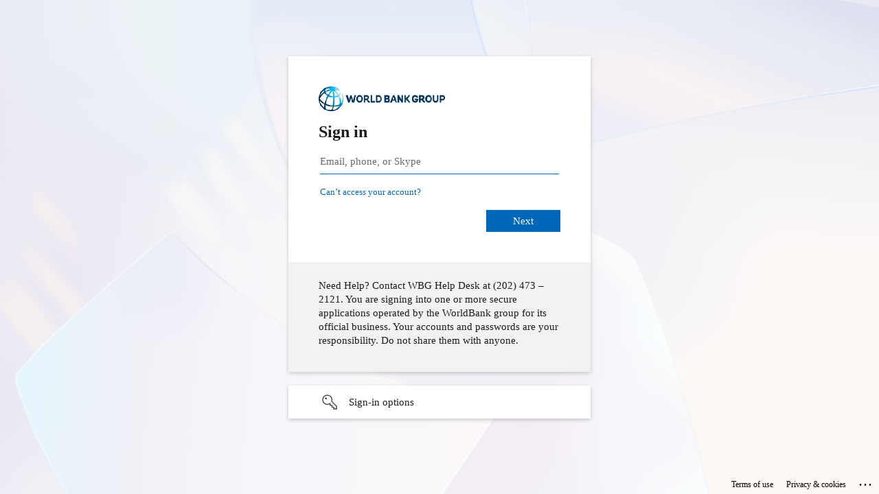

--- FILE ---
content_type: text/html; charset=utf-8
request_url: https://login.microsoftonline.com/31a2fec0-266b-4c67-b56e-2796d8f59c36/oauth2/authorize?client_id=2c84a0fa-cc94-42dc-a7c0-ab6812d93a43&redirect_uri=https%3a%2f%2fdatabank.banquemondiale.org%2fhome.aspx&response_mode=form_post&response_type=code+id_token&scope=openid+profile&state=OpenIdConnect.AuthenticationProperties%3dX8DYlrV_SJAX5WZaVCJliCXy3kXU6QTpljljAbHECfpmwVfBd8VH-IAl_gFWbtEstEuYhMG0eiFB6FQwVk3feoZPmW7ZPbxgvd_ygEgxbR7SeTOEOSeTHYONtEmu0s0jW10P7RvXkrf8xZWQeF5IKo9sswrVwwarOWCbz9q_beZyzw50cERbEjMAy4YSjmgOb9JVnHRZLPNsIy0kPOb0lTeWxJIamZbdfGSREaB-KK1rdzwWEoSqhHJXHrLFaTe4vKHbXqY4550jVVy3sqs9aldAyd4DrBAo0gbDeWJMgxRtoRACZtJeL7rLACmcteWsC_XntmfTkBcacUfRuSp0T9quizdXa5AbkQG0fq32b5w&nonce=638591128794528756.NmMyNTI0ODMtOGFlNy00NTA1LTg4YWEtOTBlNjEyYmE2MDI2MzU3ZmE1YjctMTRiYi00ZDI0LTk3YTctYjNmMWFiMmNmODZj&post_logout_redirect_uri=https%3a%2f%2fdatabank.banquemondiale.org%2fhome.aspx&x-client-SKU=ID_NET&x-client-ver=1.0.40306.1554&sso_reload=true
body_size: 16920
content:


<!-- Copyright (C) Microsoft Corporation. All rights reserved. -->
<!DOCTYPE html>
<html dir="ltr" class="" lang="en">
<head>
    <title>Sign in to your account</title>
    <meta http-equiv="Content-Type" content="text/html; charset=UTF-8">
    <meta http-equiv="X-UA-Compatible" content="IE=edge">
    <meta name="viewport" content="width=device-width, initial-scale=1.0, maximum-scale=2.0, user-scalable=yes">
    <meta http-equiv="Pragma" content="no-cache">
    <meta http-equiv="Expires" content="-1">
    <link rel="preconnect" href="https://aadcdn.msauth.net" crossorigin>
<meta http-equiv="x-dns-prefetch-control" content="on">
<link rel="dns-prefetch" href="//aadcdn.msauth.net">
<link rel="dns-prefetch" href="//aadcdn.msftauth.net">

    <meta name="PageID" content="ConvergedSignIn" />
    <meta name="SiteID" content="" />
    <meta name="ReqLC" content="1033" />
    <meta name="LocLC" content="en-US" />


        <meta name="format-detection" content="telephone=no" />

    <noscript>
        <meta http-equiv="Refresh" content="0; URL=https://login.microsoftonline.com/jsdisabled" />
    </noscript>

    
    
<meta name="robots" content="none" />

<script type="text/javascript" nonce='a1DXXODRkXw9HIkO1HJsXA'>//<![CDATA[
$Config={"fShowPersistentCookiesWarning":false,"urlMsaSignUp":"https://login.live.com/oauth20_authorize.srf?scope=openid+profile+email+offline_access\u0026response_type=code\u0026client_id=51483342-085c-4d86-bf88-cf50c7252078\u0026response_mode=form_post\u0026redirect_uri=https%3a%2f%2flogin.microsoftonline.com%2fcommon%2ffederation%2foauth2msa\u0026state=[base64]\u0026estsfed=1\u0026uaid=9e26bdefcd50452b80ede98f289728c0\u0026signup=1\u0026lw=1\u0026fl=easi2\u0026fci=2c84a0fa-cc94-42dc-a7c0-ab6812d93a43","urlMsaLogout":"https://login.live.com/logout.srf?iframed_by=https%3a%2f%2flogin.microsoftonline.com","urlOtherIdpForget":"https://login.live.com/forgetme.srf?iframed_by=https%3a%2f%2flogin.microsoftonline.com","showCantAccessAccountLink":true,"arrExternalTrustedRealmFederatedIdps":[{"IdpType":400,"IdpSignInUrl":"https://login.live.com/oauth20_authorize.srf?scope=openid+profile+email+offline_access\u0026response_type=code\u0026client_id=51483342-085c-4d86-bf88-cf50c7252078\u0026response_mode=form_post\u0026redirect_uri=https%3a%2f%2flogin.microsoftonline.com%2fcommon%2ffederation%2foauth2msa\u0026state=[base64]\u0026estsfed=1\u0026uaid=9e26bdefcd50452b80ede98f289728c0\u0026fci=2c84a0fa-cc94-42dc-a7c0-ab6812d93a43\u0026idp_hint=github.com","DisplayName":"GitHub","Promoted":false}],"fEnableShowResendCode":true,"iShowResendCodeDelay":90000,"sSMSCtryPhoneData":"AF~Afghanistan~93!!!AX~Åland Islands~358!!!AL~Albania~355!!!DZ~Algeria~213!!!AS~American Samoa~1!!!AD~Andorra~376!!!AO~Angola~244!!!AI~Anguilla~1!!!AG~Antigua and Barbuda~1!!!AR~Argentina~54!!!AM~Armenia~374!!!AW~Aruba~297!!!AC~Ascension Island~247!!!AU~Australia~61!!!AT~Austria~43!!!AZ~Azerbaijan~994!!!BS~Bahamas~1!!!BH~Bahrain~973!!!BD~Bangladesh~880!!!BB~Barbados~1!!!BY~Belarus~375!!!BE~Belgium~32!!!BZ~Belize~501!!!BJ~Benin~229!!!BM~Bermuda~1!!!BT~Bhutan~975!!!BO~Bolivia~591!!!BQ~Bonaire~599!!!BA~Bosnia and Herzegovina~387!!!BW~Botswana~267!!!BR~Brazil~55!!!IO~British Indian Ocean Territory~246!!!VG~British Virgin Islands~1!!!BN~Brunei~673!!!BG~Bulgaria~359!!!BF~Burkina Faso~226!!!BI~Burundi~257!!!CV~Cabo Verde~238!!!KH~Cambodia~855!!!CM~Cameroon~237!!!CA~Canada~1!!!KY~Cayman Islands~1!!!CF~Central African Republic~236!!!TD~Chad~235!!!CL~Chile~56!!!CN~China~86!!!CX~Christmas Island~61!!!CC~Cocos (Keeling) Islands~61!!!CO~Colombia~57!!!KM~Comoros~269!!!CG~Congo~242!!!CD~Congo (DRC)~243!!!CK~Cook Islands~682!!!CR~Costa Rica~506!!!CI~Côte d\u0027Ivoire~225!!!HR~Croatia~385!!!CU~Cuba~53!!!CW~Curaçao~599!!!CY~Cyprus~357!!!CZ~Czechia~420!!!DK~Denmark~45!!!DJ~Djibouti~253!!!DM~Dominica~1!!!DO~Dominican Republic~1!!!EC~Ecuador~593!!!EG~Egypt~20!!!SV~El Salvador~503!!!GQ~Equatorial Guinea~240!!!ER~Eritrea~291!!!EE~Estonia~372!!!ET~Ethiopia~251!!!FK~Falkland Islands~500!!!FO~Faroe Islands~298!!!FJ~Fiji~679!!!FI~Finland~358!!!FR~France~33!!!GF~French Guiana~594!!!PF~French Polynesia~689!!!GA~Gabon~241!!!GM~Gambia~220!!!GE~Georgia~995!!!DE~Germany~49!!!GH~Ghana~233!!!GI~Gibraltar~350!!!GR~Greece~30!!!GL~Greenland~299!!!GD~Grenada~1!!!GP~Guadeloupe~590!!!GU~Guam~1!!!GT~Guatemala~502!!!GG~Guernsey~44!!!GN~Guinea~224!!!GW~Guinea-Bissau~245!!!GY~Guyana~592!!!HT~Haiti~509!!!HN~Honduras~504!!!HK~Hong Kong SAR~852!!!HU~Hungary~36!!!IS~Iceland~354!!!IN~India~91!!!ID~Indonesia~62!!!IR~Iran~98!!!IQ~Iraq~964!!!IE~Ireland~353!!!IM~Isle of Man~44!!!IL~Israel~972!!!IT~Italy~39!!!JM~Jamaica~1!!!JP~Japan~81!!!JE~Jersey~44!!!JO~Jordan~962!!!KZ~Kazakhstan~7!!!KE~Kenya~254!!!KI~Kiribati~686!!!KR~Korea~82!!!KW~Kuwait~965!!!KG~Kyrgyzstan~996!!!LA~Laos~856!!!LV~Latvia~371!!!LB~Lebanon~961!!!LS~Lesotho~266!!!LR~Liberia~231!!!LY~Libya~218!!!LI~Liechtenstein~423!!!LT~Lithuania~370!!!LU~Luxembourg~352!!!MO~Macao SAR~853!!!MG~Madagascar~261!!!MW~Malawi~265!!!MY~Malaysia~60!!!MV~Maldives~960!!!ML~Mali~223!!!MT~Malta~356!!!MH~Marshall Islands~692!!!MQ~Martinique~596!!!MR~Mauritania~222!!!MU~Mauritius~230!!!YT~Mayotte~262!!!MX~Mexico~52!!!FM~Micronesia~691!!!MD~Moldova~373!!!MC~Monaco~377!!!MN~Mongolia~976!!!ME~Montenegro~382!!!MS~Montserrat~1!!!MA~Morocco~212!!!MZ~Mozambique~258!!!MM~Myanmar~95!!!NA~Namibia~264!!!NR~Nauru~674!!!NP~Nepal~977!!!NL~Netherlands~31!!!NC~New Caledonia~687!!!NZ~New Zealand~64!!!NI~Nicaragua~505!!!NE~Niger~227!!!NG~Nigeria~234!!!NU~Niue~683!!!NF~Norfolk Island~672!!!KP~North Korea~850!!!MK~North Macedonia~389!!!MP~Northern Mariana Islands~1!!!NO~Norway~47!!!OM~Oman~968!!!PK~Pakistan~92!!!PW~Palau~680!!!PS~Palestinian Authority~970!!!PA~Panama~507!!!PG~Papua New Guinea~675!!!PY~Paraguay~595!!!PE~Peru~51!!!PH~Philippines~63!!!PL~Poland~48!!!PT~Portugal~351!!!PR~Puerto Rico~1!!!QA~Qatar~974!!!RE~Réunion~262!!!RO~Romania~40!!!RU~Russia~7!!!RW~Rwanda~250!!!BL~Saint Barthélemy~590!!!KN~Saint Kitts and Nevis~1!!!LC~Saint Lucia~1!!!MF~Saint Martin~590!!!PM~Saint Pierre and Miquelon~508!!!VC~Saint Vincent and the Grenadines~1!!!WS~Samoa~685!!!SM~San Marino~378!!!ST~São Tomé and Príncipe~239!!!SA~Saudi Arabia~966!!!SN~Senegal~221!!!RS~Serbia~381!!!SC~Seychelles~248!!!SL~Sierra Leone~232!!!SG~Singapore~65!!!SX~Sint Maarten~1!!!SK~Slovakia~421!!!SI~Slovenia~386!!!SB~Solomon Islands~677!!!SO~Somalia~252!!!ZA~South Africa~27!!!SS~South Sudan~211!!!ES~Spain~34!!!LK~Sri Lanka~94!!!SH~St Helena, Ascension, and Tristan da Cunha~290!!!SD~Sudan~249!!!SR~Suriname~597!!!SJ~Svalbard~47!!!SZ~Swaziland~268!!!SE~Sweden~46!!!CH~Switzerland~41!!!SY~Syria~963!!!TW~Taiwan~886!!!TJ~Tajikistan~992!!!TZ~Tanzania~255!!!TH~Thailand~66!!!TL~Timor-Leste~670!!!TG~Togo~228!!!TK~Tokelau~690!!!TO~Tonga~676!!!TT~Trinidad and Tobago~1!!!TA~Tristan da Cunha~290!!!TN~Tunisia~216!!!TR~Turkey~90!!!TM~Turkmenistan~993!!!TC~Turks and Caicos Islands~1!!!TV~Tuvalu~688!!!VI~U.S. Virgin Islands~1!!!UG~Uganda~256!!!UA~Ukraine~380!!!AE~United Arab Emirates~971!!!GB~United Kingdom~44!!!US~United States~1!!!UY~Uruguay~598!!!UZ~Uzbekistan~998!!!VU~Vanuatu~678!!!VA~Vatican City~39!!!VE~Venezuela~58!!!VN~Vietnam~84!!!WF~Wallis and Futuna~681!!!YE~Yemen~967!!!ZM~Zambia~260!!!ZW~Zimbabwe~263","fUseInlinePhoneNumber":true,"fDetectBrowserCapabilities":true,"fUseMinHeight":true,"fShouldSupportTargetCredentialForRecovery":true,"fAvoidNewOtcGenerationWhenAlreadySent":true,"fUseCertificateInterstitialView":true,"fIsPasskeySupportEnabled":true,"arrPromotedFedCredTypes":[],"fShowUserAlreadyExistErrorHandling":true,"fBlockOnAppleEmailClaimError":true,"fIsVerifiableCredentialsSupportEnabled":true,"iVerifiableCredentialPresentationPollingIntervalSeconds":0.5,"iVerifiableCredentialPresentationPollingTimeoutSeconds":300,"fIsQrPinEnabled":true,"fPasskeyAssertionRedirect":true,"fFixUrlExternalIdpFederation":true,"fEnableBackButtonBugFix":true,"fEnableTotalLossRecovery":true,"fUpdatePromotedCredTypesOrder":true,"fUseNewPromotedCredsComponent":true,"urlSessionState":"https://login.microsoftonline.com/common/DeviceCodeStatus","urlResetPassword":"https://passwordreset.microsoftonline.com/?ru=https%3a%2f%2flogin.microsoftonline.com%2f31a2fec0-266b-4c67-b56e-2796d8f59c36%2freprocess%3fctx%[base64]\u0026mkt=en-US\u0026hosted=0\u0026device_platform=macOS","urlMsaResetPassword":"https://account.live.com/password/reset?wreply=https%3a%2f%2flogin.microsoftonline.com%2f31a2fec0-266b-4c67-b56e-2796d8f59c36%2freprocess%3fctx%[base64]\u0026mkt=en-US","fFixUrlResetPassword":true,"urlGetCredentialType":"https://login.microsoftonline.com/common/GetCredentialType?mkt=en-US","urlGetRecoveryCredentialType":"https://login.microsoftonline.com/common/getrecoverycredentialtype?mkt=en-US","urlGetOneTimeCode":"https://login.microsoftonline.com/common/GetOneTimeCode","urlLogout":"https://login.microsoftonline.com/31a2fec0-266b-4c67-b56e-2796d8f59c36/uxlogout","urlForget":"https://login.microsoftonline.com/forgetuser","urlDisambigRename":"https://go.microsoft.com/fwlink/p/?LinkID=733247","urlGoToAADError":"https://login.live.com/oauth20_authorize.srf?scope=openid+profile+email+offline_access\u0026response_type=code\u0026client_id=51483342-085c-4d86-bf88-cf50c7252078\u0026response_mode=form_post\u0026redirect_uri=https%3a%2f%2flogin.microsoftonline.com%2fcommon%2ffederation%2foauth2msa\u0026state=[base64]\u0026estsfed=1\u0026uaid=9e26bdefcd50452b80ede98f289728c0\u0026fci=2c84a0fa-cc94-42dc-a7c0-ab6812d93a43","urlDeviceFingerprinting":"","urlPIAEndAuth":"https://login.microsoftonline.com/common/PIA/EndAuth","urlStartTlr":"https://login.microsoftonline.com/31a2fec0-266b-4c67-b56e-2796d8f59c36/tlr/start","fKMSIEnabled":false,"iLoginMode":1,"fAllowPhoneSignIn":true,"fAllowPhoneInput":true,"fAllowSkypeNameLogin":true,"iMaxPollErrors":5,"iPollingTimeout":300,"srsSuccess":true,"fShowSwitchUser":true,"arrValErrs":["50058"],"sErrorCode":"50058","sWAMExtension":"ppnbnpeolgkicgegkbkbjmhlideopiji","sWAMChannel":"53ee284d-920a-4b59-9d30-a60315b26836","sErrTxt":"","sResetPasswordPrefillParam":"username","onPremPasswordValidationConfig":{"isUserRealmPrecheckEnabled":true},"fSwitchDisambig":true,"oCancelPostParams":{"error":"access_denied","error_subcode":"cancel","state":"OpenIdConnect.AuthenticationProperties=[base64]","canary":"PU4iZkIC/UqhH96pqqsg/ICfrfwXtcvOO2aU22l148o=0:1:CANARY:TFUy7ZDFKeTJg+oaBzDIo1W8KluuBs/q+o2xjtw1PgM="},"iRemoteNgcPollingType":2,"fUseNewNoPasswordTypes":true,"urlAadSignup":"https://signup.microsoft.com/signup?sku=teams_commercial_trial\u0026origin=ests\u0026culture=en-US","urlTenantedEndpointFormat":"https://login.microsoftonline.com/{0}/oauth2/authorize?client_id=2c84a0fa-cc94-42dc-a7c0-ab6812d93a43\u0026redirect_uri=https%3a%2f%2fdatabank.banquemondiale.org%2fhome.aspx\u0026response_mode=form_post\u0026response_type=code+id_token\u0026scope=openid+profile\u0026state=OpenIdConnect.AuthenticationProperties%[base64]\u0026nonce=638591128794528756.NmMyNTI0ODMtOGFlNy00NTA1LTg4YWEtOTBlNjEyYmE2MDI2MzU3ZmE1YjctMTRiYi00ZDI0LTk3YTctYjNmMWFiMmNmODZj\u0026post_logout_redirect_uri=https%3a%2f%2fdatabank.banquemondiale.org%2fhome.aspx\u0026x-client-SKU=ID_NET\u0026x-client-ver=1.0.40306.1554\u0026sso_reload=true\u0026allowbacktocommon=True","sCloudInstanceName":"microsoftonline.com","fShowSignInOptionsAsButton":true,"fUseNewPhoneSignInError":true,"fIsUpdatedAutocompleteEnabled":true,"fActivateFocusOnApprovalNumberRemoteNGC":true,"fIsPasskey":true,"fEnableDFPIntegration":true,"fEnableCenterFocusedApprovalNumber":true,"fShowPassKeyErrorUCP":true,"fFixPhoneDisambigSignupRedirect":true,"fEnableQrCodeA11YFixes":true,"fEnablePasskeyAwpError":true,"fEnableAuthenticatorTimeoutFix":true,"fEnablePasskeyAutofillUI":true,"sCrossDomainCanary":"[base64]","arrExcludedDisplayNames":["unknown"],"fFixShowRevealPassword":true,"fRemoveTLRFragment":true,"iMaxStackForKnockoutAsyncComponents":10000,"fShowButtons":true,"urlCdn":"https://aadcdn.msauth.net/shared/1.0/","urlDefaultFavicon":"https://aadcdn.msauth.net/shared/1.0/content/images/favicon_a_eupayfgghqiai7k9sol6lg2.ico","urlFooterTOU":"https://www.microsoft.com/en-US/servicesagreement/","urlFooterPrivacy":"https://privacy.microsoft.com/en-US/privacystatement","urlPost":"https://login.microsoftonline.com/31a2fec0-266b-4c67-b56e-2796d8f59c36/login","urlPostAad":"https://login.microsoftonline.com/31a2fec0-266b-4c67-b56e-2796d8f59c36/login","urlPostMsa":"https://login.live.com/ppsecure/partnerpost.srf?scope=openid+profile+email+offline_access\u0026response_type=code\u0026client_id=51483342-085c-4d86-bf88-cf50c7252078\u0026response_mode=form_post\u0026redirect_uri=https%3a%2f%2flogin.microsoftonline.com%2fcommon%2ffederation%2foauth2msa\u0026state=[base64]\u0026flow=fido\u0026estsfed=1\u0026uaid=9e26bdefcd50452b80ede98f289728c0\u0026fci=2c84a0fa-cc94-42dc-a7c0-ab6812d93a43","urlRefresh":"https://login.microsoftonline.com/31a2fec0-266b-4c67-b56e-2796d8f59c36/reprocess?ctx=[base64]","urlCancel":"https://databank.banquemondiale.org/home.aspx","urlResume":"https://login.microsoftonline.com/31a2fec0-266b-4c67-b56e-2796d8f59c36/resume?ctx=[base64]","iPawnIcon":0,"iPollingInterval":1,"sPOST_Username":"","fEnableNumberMatching":true,"sFT":"[base64]","sFTName":"flowToken","sSessionIdentifierName":"code","sCtx":"[base64]","iProductIcon":-1,"fEnableOneDSClientTelemetry":true,"urlReportPageLoad":"https://login.microsoftonline.com/common/instrumentation/reportpageload?mkt=en-US","staticTenantBranding":[{"Locale":0,"BannerLogo":"https://aadcdn.msauthimages.net/dbd5a2dd-p4id-mkax6ps3syfj5jsttfhqhyfovhdslvymwnzrby/logintenantbranding/0/bannerlogo?ts=636326343979216153","TileLogo":"https://aadcdn.msauthimages.net/dbd5a2dd-p4id-mkax6ps3syfj5jsttfhqhyfovhdslvymwnzrby/logintenantbranding/0/tilelogo?ts=638090677920507906","BoilerPlateText":"<p>Need Help? Contact WBG Help Desk at (202) 473 – 2121.\nYou are signing into one or more secure applications operated by the WorldBank group for its official business.\nYour accounts and passwords are your responsibility. Do not share them with anyone.</p>\n","KeepMeSignedInDisabled":true,"UseTransparentLightBox":false}],"oAppCobranding":{},"iBackgroundImage":4,"arrSessions":[],"fApplicationInsightsEnabled":false,"iApplicationInsightsEnabledPercentage":0,"urlSetDebugMode":"https://login.microsoftonline.com/common/debugmode","fEnableCssAnimation":true,"fDisableAnimationIfAnimationEndUnsupported":true,"fAllowGrayOutLightBox":true,"fUseMsaSessionState":true,"fIsRemoteNGCSupported":true,"desktopSsoConfig":{"isEdgeAnaheimAllowed":true,"iwaEndpointUrlFormat":"https://autologon.microsoftazuread-sso.com/{0}/winauth/sso?client-request-id=9e26bdef-cd50-452b-80ed-e98f289728c0","iwaSsoProbeUrlFormat":"https://autologon.microsoftazuread-sso.com/{0}/winauth/ssoprobe?client-request-id=9e26bdef-cd50-452b-80ed-e98f289728c0","iwaIFrameUrlFormat":"https://autologon.microsoftazuread-sso.com/{0}/winauth/iframe?client-request-id=9e26bdef-cd50-452b-80ed-e98f289728c0\u0026isAdalRequest=False","iwaRequestTimeoutInMs":10000,"startDesktopSsoOnPageLoad":false,"progressAnimationTimeout":10000,"isEdgeAllowed":false,"minDssoEdgeVersion":"17","isSafariAllowed":true,"redirectUri":"https://databank.banquemondiale.org/home.aspx","redirectDssoErrorPostParams":{"error":"interaction_required","error_description":"Seamless single sign on failed for the user. This can happen if the user is unable to access on premises AD or intranet zone is not configured correctly Trace ID: 9ee26939-79c6-488d-98fc-7a9192381200 Correlation ID: 9e26bdef-cd50-452b-80ed-e98f289728c0 Timestamp: 2025-12-06 00:23:45Z","state":"OpenIdConnect.AuthenticationProperties=[base64]","canary":"PU4iZkIC/UqhH96pqqsg/ICfrfwXtcvOO2aU22l148o=0:1:CANARY:TFUy7ZDFKeTJg+oaBzDIo1W8KluuBs/q+o2xjtw1PgM="},"isIEAllowedForSsoProbe":true,"edgeRedirectUri":"https://autologon.microsoftazuread-sso.com/31a2fec0-266b-4c67-b56e-2796d8f59c36/winauth/sso/edgeredirect?client-request-id=9e26bdef-cd50-452b-80ed-e98f289728c0\u0026origin=login.microsoftonline.com\u0026is_redirected=1","isFlowTokenPassedInEdge":true},"urlLogin":"https://login.microsoftonline.com/31a2fec0-266b-4c67-b56e-2796d8f59c36/reprocess?ctx=[base64]","urlDssoStatus":"https://login.microsoftonline.com/common/instrumentation/dssostatus","iSessionPullType":2,"fUseSameSite":true,"iAllowedIdentities":2,"uiflavor":1001,"urlFidoHelp":"https://go.microsoft.com/fwlink/?linkid=2013738","fShouldPlatformKeyBeSuppressed":true,"urlFidoLogin":"https://login.microsoft.com/31a2fec0-266b-4c67-b56e-2796d8f59c36/fido/get?uiflavor=Web","fIsFidoSupported":true,"fLoadStringCustomizationPromises":true,"fUseAlternateTextForSwitchToCredPickerLink":true,"fOfflineAccountVisible":false,"fEnableUserStateFix":true,"fAccessPassSupported":true,"fShowAccessPassPeek":true,"fUpdateSessionPollingLogic":true,"fEnableShowPickerCredObservable":true,"fFetchSessionsSkipDsso":true,"fIsCiamUserFlowUxNewLogicEnabled":true,"fUseNonMicrosoftDefaultBrandingForCiam":true,"sCompanyDisplayName":"WBG","fRemoveCustomCss":true,"fFixUICrashForApiRequestHandler":true,"fShowUpdatedKoreanPrivacyFooter":true,"fUsePostCssHotfix":true,"fFixUserFlowBranding":true,"fIsQrCodePinSupported":true,"fEnablePasskeyNullFix":true,"fEnableRefreshCookiesFix":true,"fEnableWebNativeBridgeInterstitialUx":true,"fEnableWindowParentingFix":true,"fEnableNativeBridgeErrors":true,"urlAcmaServerPath":"https://login.microsoftonline.com","sTenantId":"31a2fec0-266b-4c67-b56e-2796d8f59c36","sMkt":"en-US","fIsDesktop":true,"fUpdateConfigInit":true,"fLogDisallowedCssProperties":true,"fDisallowExternalFonts":true,"sFidoChallenge":"O.eyJ0eXAiOiJKV1QiLCJhbGciOiJSUzI1NiIsIng1dCI6InJ0c0ZULWItN0x1WTdEVlllU05LY0lKN1ZuYyJ9.eyJhdWQiOiJ1cm46bWljcm9zb2Z0OmZpZG86Y2hhbGxlbmdlIiwiaXNzIjoiaHR0cHM6Ly9sb2dpbi5taWNyb3NvZnQuY29tIiwiaWF0IjoxNzY0OTgwNjI1LCJuYmYiOjE3NjQ5ODA2MjUsImV4cCI6MTc2NDk4MDkyNX0.[base64]","scid":1013,"hpgact":1800,"hpgid":1104,"pgid":"ConvergedSignIn","apiCanary":"[base64]","canary":"PU4iZkIC/UqhH96pqqsg/ICfrfwXtcvOO2aU22l148o=0:1:CANARY:TFUy7ZDFKeTJg+oaBzDIo1W8KluuBs/q+o2xjtw1PgM=","sCanaryTokenName":"canary","fSkipRenderingNewCanaryToken":false,"fEnableNewCsrfProtection":true,"correlationId":"9e26bdef-cd50-452b-80ed-e98f289728c0","sessionId":"9ee26939-79c6-488d-98fc-7a9192381200","sRingId":"R6","locale":{"mkt":"en-US","lcid":1033},"slMaxRetry":2,"slReportFailure":true,"strings":{"desktopsso":{"authenticatingmessage":"Trying to sign you in"}},"enums":{"ClientMetricsModes":{"None":0,"SubmitOnPost":1,"SubmitOnRedirect":2,"InstrumentPlt":4}},"urls":{"instr":{"pageload":"https://login.microsoftonline.com/common/instrumentation/reportpageload","dssostatus":"https://login.microsoftonline.com/common/instrumentation/dssostatus"}},"browser":{"ltr":1,"Chrome":1,"_Mac":1,"_M131":1,"_D0":1,"Full":1,"RE_WebKit":1,"b":{"name":"Chrome","major":131,"minor":0},"os":{"name":"OSX","version":"10.15.7"},"V":"131.0"},"watson":{"url":"/common/handlers/watson","bundle":"https://aadcdn.msauth.net/ests/2.1/content/cdnbundles/watson.min_q5ptmu8aniymd4ftuqdkda2.js","sbundle":"https://aadcdn.msauth.net/ests/2.1/content/cdnbundles/watsonsupportwithjquery.3.5.min_dc940oomzau4rsu8qesnvg2.js","fbundle":"https://aadcdn.msauth.net/ests/2.1/content/cdnbundles/frameworksupport.min_oadrnc13magb009k4d20lg2.js","resetErrorPeriod":5,"maxCorsErrors":-1,"maxInjectErrors":5,"maxErrors":10,"maxTotalErrors":3,"expSrcs":["https://login.microsoftonline.com","https://aadcdn.msauth.net/","https://aadcdn.msftauth.net/",".login.microsoftonline.com"],"envErrorRedirect":true,"envErrorUrl":"/common/handlers/enverror"},"loader":{"cdnRoots":["https://aadcdn.msauth.net/","https://aadcdn.msftauth.net/"],"logByThrowing":true,"tenantBrandingCdnRoots":["aadcdn.msauthimages.net","aadcdn.msftauthimages.net"]},"serverDetails":{"slc":"ProdSlices","dc":"NCUS","ri":"CH3XXXX","ver":{"v":[2,1,22549,6]},"rt":"2025-12-06T00:23:45","et":48},"clientEvents":{"enabled":true,"telemetryEnabled":true,"useOneDSEventApi":true,"flush":60000,"autoPost":true,"autoPostDelay":1000,"minEvents":1,"maxEvents":1,"pltDelay":500,"appInsightsConfig":{"instrumentationKey":"69adc3c768bd4dc08c19416121249fcc-66f1668a-797b-4249-95e3-6c6651768c28-7293","webAnalyticsConfiguration":{"autoCapture":{"jsError":true}}},"defaultEventName":"IDUX_ESTSClientTelemetryEvent_WebWatson","serviceID":3,"endpointUrl":""},"fApplyAsciiRegexOnInput":true,"country":"US","fBreakBrandingSigninString":true,"bsso":{"states":{"START":"start","INPROGRESS":"in-progress","END":"end","END_SSO":"end-sso","END_USERS":"end-users"},"nonce":"AwABEgEAAAADAOz_BQD0_we4LRNegJkB0m0Yi7b-usltngOF7A1KMwlE5wVr4GUdpGA0a5vw6rRtt2VwvuELgv2i7ZfVU8fz_t2xpps5H4kgAA","overallTimeoutMs":4000,"telemetry":{"type":"ChromeSsoTelemetry","nonce":"AwABDwEAAAADAOz_BQD0_5TiVWN1cOA8nNFwZNNk7QCtBLMoV5yiFrby4JRxw2ThmQyj8s-pFZfwd_WB3vKM7u5jNixDsoDiMrmCsM7iwTUPhVNcHPb6Ja_rlthv3FzZIAA","reportStates":[]},"redirectEndStates":["end"],"cookieNames":{"aadSso":"AADSSO","winSso":"ESTSSSO","ssoTiles":"ESTSSSOTILES","ssoPulled":"SSOCOOKIEPULLED","userList":"ESTSUSERLIST"},"type":"chrome","reason":"Pull suppressed because it was already attempted and the current URL was reloaded."},"urlNoCookies":"https://login.microsoftonline.com/cookiesdisabled","fTrimChromeBssoUrl":true,"inlineMode":5,"fShowCopyDebugDetailsLink":true,"fTenantBrandingCdnAddEventHandlers":true,"fAddTryCatchForIFrameRedirects":true};
//]]></script> 
<script type="text/javascript" nonce='a1DXXODRkXw9HIkO1HJsXA'>//<![CDATA[
!function(){var e=window,r=e.$Debug=e.$Debug||{},t=e.$Config||{};if(!r.appendLog){var n=[],o=0;r.appendLog=function(e){var r=t.maxDebugLog||25,i=(new Date).toUTCString()+":"+e;n.push(o+":"+i),n.length>r&&n.shift(),o++},r.getLogs=function(){return n}}}(),function(){function e(e,r){function t(i){var a=e[i];if(i<n-1){return void(o.r[a]?t(i+1):o.when(a,function(){t(i+1)}))}r(a)}var n=e.length;t(0)}function r(e,r,i){function a(){var e=!!s.method,o=e?s.method:i[0],a=s.extraArgs||[],u=n.$WebWatson;try{
var c=t(i,!e);if(a&&a.length>0){for(var d=a.length,l=0;l<d;l++){c.push(a[l])}}o.apply(r,c)}catch(e){return void(u&&u.submitFromException&&u.submitFromException(e))}}var s=o.r&&o.r[e];return r=r||this,s&&(s.skipTimeout?a():n.setTimeout(a,0)),s}function t(e,r){return Array.prototype.slice.call(e,r?1:0)}var n=window;n.$Do||(n.$Do={"q":[],"r":[],"removeItems":[],"lock":0,"o":[]});var o=n.$Do;o.when=function(t,n){function i(e){r(e,a,s)||o.q.push({"id":e,"c":a,"a":s})}var a=0,s=[],u=1;"function"==typeof n||(a=n,
u=2);for(var c=u;c<arguments.length;c++){s.push(arguments[c])}t instanceof Array?e(t,i):i(t)},o.register=function(e,t,n){if(!o.r[e]){o.o.push(e);var i={};if(t&&(i.method=t),n&&(i.skipTimeout=n),arguments&&arguments.length>3){i.extraArgs=[];for(var a=3;a<arguments.length;a++){i.extraArgs.push(arguments[a])}}o.r[e]=i,o.lock++;try{for(var s=0;s<o.q.length;s++){var u=o.q[s];u.id==e&&r(e,u.c,u.a)&&o.removeItems.push(u)}}catch(e){throw e}finally{if(0===--o.lock){for(var c=0;c<o.removeItems.length;c++){
for(var d=o.removeItems[c],l=0;l<o.q.length;l++){if(o.q[l]===d){o.q.splice(l,1);break}}}o.removeItems=[]}}}},o.unregister=function(e){o.r[e]&&delete o.r[e]}}(),function(e,r){function t(){if(!a){if(!r.body){return void setTimeout(t)}a=!0,e.$Do.register("doc.ready",0,!0)}}function n(){if(!s){if(!r.body){return void setTimeout(n)}t(),s=!0,e.$Do.register("doc.load",0,!0),i()}}function o(e){(r.addEventListener||"load"===e.type||"complete"===r.readyState)&&t()}function i(){
r.addEventListener?(r.removeEventListener("DOMContentLoaded",o,!1),e.removeEventListener("load",n,!1)):r.attachEvent&&(r.detachEvent("onreadystatechange",o),e.detachEvent("onload",n))}var a=!1,s=!1;if("complete"===r.readyState){return void setTimeout(n)}!function(){r.addEventListener?(r.addEventListener("DOMContentLoaded",o,!1),e.addEventListener("load",n,!1)):r.attachEvent&&(r.attachEvent("onreadystatechange",o),e.attachEvent("onload",n))}()}(window,document),function(){function e(){
return f.$Config||f.ServerData||{}}function r(e,r){var t=f.$Debug;t&&t.appendLog&&(r&&(e+=" '"+(r.src||r.href||"")+"'",e+=", id:"+(r.id||""),e+=", async:"+(r.async||""),e+=", defer:"+(r.defer||"")),t.appendLog(e))}function t(){var e=f.$B;if(void 0===d){if(e){d=e.IE}else{var r=f.navigator.userAgent;d=-1!==r.indexOf("MSIE ")||-1!==r.indexOf("Trident/")}}return d}function n(){var e=f.$B;if(void 0===l){if(e){l=e.RE_Edge}else{var r=f.navigator.userAgent;l=-1!==r.indexOf("Edge")}}return l}function o(e){
var r=e.indexOf("?"),t=r>-1?r:e.length,n=e.lastIndexOf(".",t);return e.substring(n,n+v.length).toLowerCase()===v}function i(){var r=e();return(r.loader||{}).slReportFailure||r.slReportFailure||!1}function a(){return(e().loader||{}).redirectToErrorPageOnLoadFailure||!1}function s(){return(e().loader||{}).logByThrowing||!1}function u(e){if(!t()&&!n()){return!1}var r=e.src||e.href||"";if(!r){return!0}if(o(r)){var i,a,s;try{i=e.sheet,a=i&&i.cssRules,s=!1}catch(e){s=!0}if(i&&!a&&s){return!0}
if(i&&a&&0===a.length){return!0}}return!1}function c(){function t(e){g.getElementsByTagName("head")[0].appendChild(e)}function n(e,r,t,n){var u=null;return u=o(e)?i(e):"script"===n.toLowerCase()?a(e):s(e,n),r&&(u.id=r),"function"==typeof u.setAttribute&&(u.setAttribute("crossorigin","anonymous"),t&&"string"==typeof t&&u.setAttribute("integrity",t)),u}function i(e){var r=g.createElement("link");return r.rel="stylesheet",r.type="text/css",r.href=e,r}function a(e){
var r=g.createElement("script"),t=g.querySelector("script[nonce]");if(r.type="text/javascript",r.src=e,r.defer=!1,r.async=!1,t){var n=t.nonce||t.getAttribute("nonce");r.setAttribute("nonce",n)}return r}function s(e,r){var t=g.createElement(r);return t.src=e,t}function d(e,r){if(e&&e.length>0&&r){for(var t=0;t<e.length;t++){if(-1!==r.indexOf(e[t])){return!0}}}return!1}function l(r){if(e().fTenantBrandingCdnAddEventHandlers){var t=d(E,r)?E:b;if(!(t&&t.length>1)){return r}for(var n=0;n<t.length;n++){
if(-1!==r.indexOf(t[n])){var o=t[n+1<t.length?n+1:0],i=r.substring(t[n].length);return"https://"!==t[n].substring(0,"https://".length)&&(o="https://"+o,i=i.substring("https://".length)),o+i}}return r}if(!(b&&b.length>1)){return r}for(var a=0;a<b.length;a++){if(0===r.indexOf(b[a])){return b[a+1<b.length?a+1:0]+r.substring(b[a].length)}}return r}function f(e,t,n,o){if(r("[$Loader]: "+(L.failMessage||"Failed"),o),w[e].retry<y){return w[e].retry++,h(e,t,n),void c._ReportFailure(w[e].retry,w[e].srcPath)}n&&n()}
function v(e,t,n,o){if(u(o)){return f(e,t,n,o)}r("[$Loader]: "+(L.successMessage||"Loaded"),o),h(e+1,t,n);var i=w[e].onSuccess;"function"==typeof i&&i(w[e].srcPath)}function h(e,o,i){if(e<w.length){var a=w[e];if(!a||!a.srcPath){return void h(e+1,o,i)}a.retry>0&&(a.srcPath=l(a.srcPath),a.origId||(a.origId=a.id),a.id=a.origId+"_Retry_"+a.retry);var s=n(a.srcPath,a.id,a.integrity,a.tagName);s.onload=function(){v(e,o,i,s)},s.onerror=function(){f(e,o,i,s)},s.onreadystatechange=function(){
"loaded"===s.readyState?setTimeout(function(){v(e,o,i,s)},500):"complete"===s.readyState&&v(e,o,i,s)},t(s),r("[$Loader]: Loading '"+(a.srcPath||"")+"', id:"+(a.id||""))}else{o&&o()}}var p=e(),y=p.slMaxRetry||2,m=p.loader||{},b=m.cdnRoots||[],E=m.tenantBrandingCdnRoots||[],L=this,w=[];L.retryOnError=!0,L.successMessage="Loaded",L.failMessage="Error",L.Add=function(e,r,t,n,o,i){e&&w.push({"srcPath":e,"id":r,"retry":n||0,"integrity":t,"tagName":o||"script","onSuccess":i})},L.AddForReload=function(e,r){
var t=e.src||e.href||"";L.Add(t,"AddForReload",e.integrity,1,e.tagName,r)},L.AddIf=function(e,r,t){e&&L.Add(r,t)},L.Load=function(e,r){h(0,e,r)}}var d,l,f=window,g=f.document,v=".css";c.On=function(e,r,t){if(!e){throw"The target element must be provided and cannot be null."}r?c.OnError(e,t):c.OnSuccess(e,t)},c.OnSuccess=function(e,t){if(!e){throw"The target element must be provided and cannot be null."}if(u(e)){return c.OnError(e,t)}var n=e.src||e.href||"",o=i(),s=a();r("[$Loader]: Loaded",e);var d=new c
;d.failMessage="Reload Failed",d.successMessage="Reload Success",d.Load(null,function(){if(o){throw"Unexpected state. ResourceLoader.Load() failed despite initial load success. ['"+n+"']"}s&&(document.location.href="/error.aspx?err=504")})},c.OnError=function(e,t){var n=e.src||e.href||"",o=i(),s=a();if(!e){throw"The target element must be provided and cannot be null."}r("[$Loader]: Failed",e);var u=new c;u.failMessage="Reload Failed",u.successMessage="Reload Success",u.AddForReload(e,t),
u.Load(null,function(){if(o){throw"Failed to load external resource ['"+n+"']"}s&&(document.location.href="/error.aspx?err=504")}),c._ReportFailure(0,n)},c._ReportFailure=function(e,r){if(s()&&!t()){throw"[Retry "+e+"] Failed to load external resource ['"+r+"'], reloading from fallback CDN endpoint"}},f.$Loader=c}(),function(){function e(){if(!E){var e=new h.$Loader;e.AddIf(!h.jQuery,y.sbundle,"WebWatson_DemandSupport"),y.sbundle=null,delete y.sbundle,e.AddIf(!h.$Api,y.fbundle,"WebWatson_DemandFramework"),
y.fbundle=null,delete y.fbundle,e.Add(y.bundle,"WebWatson_DemandLoaded"),e.Load(r,t),E=!0}}function r(){if(h.$WebWatson){if(h.$WebWatson.isProxy){return void t()}m.when("$WebWatson.full",function(){for(;b.length>0;){var e=b.shift();e&&h.$WebWatson[e.cmdName].apply(h.$WebWatson,e.args)}})}}function t(){if(!h.$WebWatson||h.$WebWatson.isProxy){if(!L&&JSON){try{var e=new XMLHttpRequest;e.open("POST",y.url),e.setRequestHeader("Accept","application/json"),
e.setRequestHeader("Content-Type","application/json; charset=UTF-8"),e.setRequestHeader("canary",p.apiCanary),e.setRequestHeader("client-request-id",p.correlationId),e.setRequestHeader("hpgid",p.hpgid||0),e.setRequestHeader("hpgact",p.hpgact||0);for(var r=-1,t=0;t<b.length;t++){if("submit"===b[t].cmdName){r=t;break}}var o=b[r]?b[r].args||[]:[],i={"sr":y.sr,"ec":"Failed to load external resource [Core Watson files]","wec":55,"idx":1,"pn":p.pgid||"","sc":p.scid||0,"hpg":p.hpgid||0,
"msg":"Failed to load external resource [Core Watson files]","url":o[1]||"","ln":0,"ad":0,"an":!1,"cs":"","sd":p.serverDetails,"ls":null,"diag":v(y)};e.send(JSON.stringify(i))}catch(e){}L=!0}y.loadErrorUrl&&window.location.assign(y.loadErrorUrl)}n()}function n(){b=[],h.$WebWatson=null}function o(r){return function(){var t=arguments;b.push({"cmdName":r,"args":t}),e()}}function i(){var e=["foundException","resetException","submit"],r=this;r.isProxy=!0;for(var t=e.length,n=0;n<t;n++){var i=e[n];i&&(r[i]=o(i))}
}function a(e,r,t,n,o,i,a){var s=h.event;return i||(i=l(o||s,a?a+2:2)),h.$Debug&&h.$Debug.appendLog&&h.$Debug.appendLog("[WebWatson]:"+(e||"")+" in "+(r||"")+" @ "+(t||"??")),$.submit(e,r,t,n,o||s,i,a)}function s(e,r){return{"signature":e,"args":r,"toString":function(){return this.signature}}}function u(e){for(var r=[],t=e.split("\n"),n=0;n<t.length;n++){r.push(s(t[n],[]))}return r}function c(e){for(var r=[],t=e.split("\n"),n=0;n<t.length;n++){var o=s(t[n],[]);t[n+1]&&(o.signature+="@"+t[n+1],n++),r.push(o)
}return r}function d(e){if(!e){return null}try{if(e.stack){return u(e.stack)}if(e.error){if(e.error.stack){return u(e.error.stack)}}else if(window.opera&&e.message){return c(e.message)}}catch(e){}return null}function l(e,r){var t=[];try{for(var n=arguments.callee;r>0;){n=n?n.caller:n,r--}for(var o=0;n&&o<w;){var i="InvalidMethod()";try{i=n.toString()}catch(e){}var a=[],u=n.args||n.arguments;if(u){for(var c=0;c<u.length;c++){a[c]=u[c]}}t.push(s(i,a)),n=n.caller,o++}}catch(e){t.push(s(e.toString(),[]))}
var l=d(e);return l&&(t.push(s("--- Error Event Stack -----------------",[])),t=t.concat(l)),t}function f(e){if(e){try{var r=/function (.{1,})\(/,t=r.exec(e.constructor.toString());return t&&t.length>1?t[1]:""}catch(e){}}return""}function g(e){if(e){try{if("string"!=typeof e&&JSON&&JSON.stringify){var r=f(e),t=JSON.stringify(e);return t&&"{}"!==t||(e.error&&(e=e.error,r=f(e)),(t=JSON.stringify(e))&&"{}"!==t||(t=e.toString())),r+":"+t}}catch(e){}}return""+(e||"")}function v(e){var r=[];try{
if(jQuery?(r.push("jQuery v:"+jQuery().jquery),jQuery.easing?r.push("jQuery.easing:"+JSON.stringify(jQuery.easing)):r.push("jQuery.easing is not defined")):r.push("jQuery is not defined"),e&&e.expectedVersion&&r.push("Expected jQuery v:"+e.expectedVersion),m){var t,n="";for(t=0;t<m.o.length;t++){n+=m.o[t]+";"}for(r.push("$Do.o["+n+"]"),n="",t=0;t<m.q.length;t++){n+=m.q[t].id+";"}r.push("$Do.q["+n+"]")}if(h.$Debug&&h.$Debug.getLogs){var o=h.$Debug.getLogs();o&&o.length>0&&(r=r.concat(o))}if(b){
for(var i=0;i<b.length;i++){var a=b[i];if(a&&"submit"===a.cmdName){try{if(JSON&&JSON.stringify){var s=JSON.stringify(a);s&&r.push(s)}}catch(e){r.push(g(e))}}}}}catch(e){r.push(g(e))}return r}var h=window,p=h.$Config||{},y=p.watson,m=h.$Do;if(!h.$WebWatson&&y){var b=[],E=!1,L=!1,w=10,$=h.$WebWatson=new i;$.CB={},$._orgErrorHandler=h.onerror,h.onerror=a,$.errorHooked=!0,m.when("jQuery.version",function(e){y.expectedVersion=e}),m.register("$WebWatson")}}(),function(){function e(e,r){
for(var t=r.split("."),n=t.length,o=0;o<n&&null!==e&&void 0!==e;){e=e[t[o++]]}return e}function r(r){var t=null;return null===u&&(u=e(i,"Constants")),null!==u&&r&&(t=e(u,r)),null===t||void 0===t?"":t.toString()}function t(t){var n=null;return null===a&&(a=e(i,"$Config.strings")),null!==a&&t&&(n=e(a,t.toLowerCase())),null!==n&&void 0!==n||(n=r(t)),null===n||void 0===n?"":n.toString()}function n(e,r){var n=null;return e&&r&&r[e]&&(n=t("errors."+r[e])),n||(n=t("errors."+e)),n||(n=t("errors."+c)),n||(n=t(c)),n}
function o(t){var n=null;return null===s&&(s=e(i,"$Config.urls")),null!==s&&t&&(n=e(s,t.toLowerCase())),null!==n&&void 0!==n||(n=r(t)),null===n||void 0===n?"":n.toString()}var i=window,a=null,s=null,u=null,c="GENERIC_ERROR";i.GetString=t,i.GetErrorString=n,i.GetUrl=o}(),function(){var e=window,r=e.$Config||{};e.$B=r.browser||{}}(),function(){function e(e,r,t){e&&e.addEventListener?e.addEventListener(r,t):e&&e.attachEvent&&e.attachEvent("on"+r,t)}function r(r,t){e(document.getElementById(r),"click",t)}
function t(r,t){var n=document.getElementsByName(r);n&&n.length>0&&e(n[0],"click",t)}var n=window;n.AddListener=e,n.ClickEventListenerById=r,n.ClickEventListenerByName=t}();
//]]></script> 
<script type="text/javascript" nonce='a1DXXODRkXw9HIkO1HJsXA'>//<![CDATA[
!function(t,e){!function(){var n=e.getElementsByTagName("head")[0];n&&n.addEventListener&&(n.addEventListener("error",function(e){null!==e.target&&"cdn"===e.target.getAttribute("data-loader")&&t.$Loader.OnError(e.target)},!0),n.addEventListener("load",function(e){null!==e.target&&"cdn"===e.target.getAttribute("data-loader")&&t.$Loader.OnSuccess(e.target)},!0))}()}(window,document);
//]]></script>

    
        <link rel="prefetch" href="https://login.live.com/Me.htm?v=3" />
                <link rel="shortcut icon" href="https://aadcdn.msauth.net/shared/1.0/content/images/favicon_a_eupayfgghqiai7k9sol6lg2.ico" />

    <script type="text/javascript" nonce='a1DXXODRkXw9HIkO1HJsXA'>
        ServerData = $Config;
    </script>


    
    <link data-loader="cdn" crossorigin="anonymous" href="https://aadcdn.msauth.net/ests/2.1/content/cdnbundles/converged.v2.login.min_mkpl9nldoqjz1veio3hiig2.css" rel="stylesheet" />


    <script data-loader="cdn" crossorigin="anonymous" src="https://aadcdn.msauth.net/shared/1.0/content/js/ConvergedLogin_PCore_DI0OWuxbWoKzuDJVzzHXNw2.js" integrity='sha384-Pl3pP4mmbML8SrpK0IH5b0yvi/cy3ncxqD/dywgsk9DpbZg8gY7//uzB+7DcgxXr' nonce='a1DXXODRkXw9HIkO1HJsXA'></script>

    <script data-loader="cdn" crossorigin="anonymous" src="https://aadcdn.msauth.net/ests/2.1/content/cdnbundles/ux.converged.login.strings-en.min_b_zto7elmazdurc_ls4bwg2.js" nonce='a1DXXODRkXw9HIkO1HJsXA'></script>



</head>

<body data-bind="defineGlobals: ServerData, bodyCssClass" class="cb" style="display: none">
    <script type="text/javascript" nonce='a1DXXODRkXw9HIkO1HJsXA'>//<![CDATA[
!function(){var e=window,s=e.document,i=e.$Config||{};if(e.self===e.top){s&&s.body&&(s.body.style.display="block")}else if(!i.allowFrame){var o,t,r,f,n,d;if(i.fAddTryCatchForIFrameRedirects){try{o=e.self.location.href,t=o.indexOf("#"),r=-1!==t,f=o.indexOf("?"),n=r?t:o.length,d=-1===f||r&&f>t?"?":"&",o=o.substr(0,n)+d+"iframe-request-id="+i.sessionId+o.substr(n),e.top.location=o}catch(e){}}else{o=e.self.location.href,t=o.indexOf("#"),r=-1!==t,f=o.indexOf("?"),n=r?t:o.length,d=-1===f||r&&f>t?"?":"&",
o=o.substr(0,n)+d+"iframe-request-id="+i.sessionId+o.substr(n),e.top.location=o}}}();
//]]></script>
    
</body>
</html>